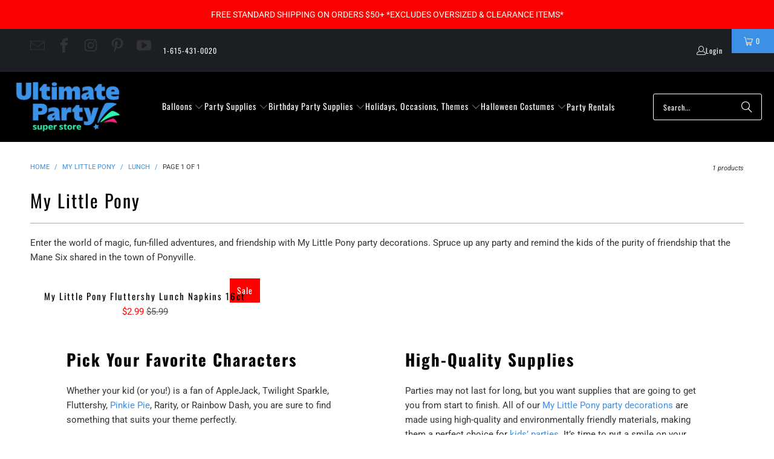

--- FILE ---
content_type: text/css
request_url: https://ultimatepartysuperstores.com/cdn/shop/t/88/assets/component.social-icons.css?v=143330683244792749101745849625
body_size: -472
content:
.social-icons{--icon-size: 24px;display:flex;flex-wrap:wrap;gap:var(--icon-size) 13px}.social-icons--small{--icon-size: 15px;gap:5px 16px}.social-icons__icon{display:inline-block;list-style:none}.social-icons__icon-link{color:var(--icon-color)}.social-icons__icon-link:hover,.social-icons__icon-link:focus,.social-icons__icon-link:active{color:var(--icon-hover-color)}
/*# sourceMappingURL=/cdn/shop/t/88/assets/component.social-icons.css.map?v=143330683244792749101745849625 */


--- FILE ---
content_type: text/javascript
request_url: https://cdn.shopify.com/extensions/019c2228-af6c-7146-9354-baefd9f48318/easy-overlay-27/assets/easy-overlay.js
body_size: 5853
content:
/**
 * EasyOverlay JavaScript Module
 * Extracted from easy-overlay.liquid
 */

(function () {
  'use strict';

  // Configuration - can be set before initialization
  var eo_api_url = 'https://new-easyoverlay-app-d228e3779621.herokuapp.com/frontend';
  var imageClass = 'easyOverlayImage';
  var pageTypeHandle = '';
  var productId = '';
  var isProductPage = false;
  var shopFromLiquid = '';

  // Constants
  const HANDLE_ATTR = 'data-eio_handle';
  const OPT_OUT_SELECTOR = '[data-easyoverlay="off"]';
  const PRODUCT_TAGGED_SELECTOR = '.easyOverlayImage[data-product_id]';
  const DEFAULT_CARD_SELECTORS = ['[data-product-id]', '.card-wrapper', '.product-card-wrapper', '.card', '.grid__item'];
  const PDP_AUTO_TAG_MAX_RETRIES = 3;
  const PDP_AUTO_TAG_RETRY_DELAY = 500;
  const PDP_MIN_IMAGE_WIDTH_MOBILE = 120;
  const PDP_MIN_IMAGE_WIDTH_DESKTOP = 180;

  // State variables
  var requestedProductIds = new Set();
  var requestedHandles = new Set();
  var overlayDataCache = {}; // Cache for overlay data by product ID
  var productFetchInitialized = false;
  var handleFetchInitialized = false;
  var pdpAutoTagRetryHandle = null;
  var pdpAutoTagRetryAttempts = 0;

  /**
   * Initialize product data (should be called before init if on product page)
   */
  function setProductData(productData) {
    window.easyOverlay = window.easyOverlay || {};
    window.easyOverlay.product = Object.assign({}, window.easyOverlay.product || {}, productData);
  }

  /**
   * Initialize EasyOverlay with configuration
   * @param {Object} config - Configuration object
   * @param {string} config.pageTypeHandle - Page type handle ('product', 'collection', 'search', 'index')
   * @param {string} config.productId - Product ID (optional, for product pages)
   * @param {string} config.apiUrl - API URL (optional, defaults to production URL)
   * @param {string} config.shopFromLiquid - Shop domain from Liquid template (optional fallback)
   */
  function init(config) {
    if (!config) {
      console.error('[EasyOverlay] Configuration is required');
      return;
    }

    pageTypeHandle = config.pageTypeHandle || '';
    productId = config.productId || '';
    isProductPage = pageTypeHandle === 'product';
    shopFromLiquid = config.shopFromLiquid || '';

    if (config.apiUrl) {
      eo_api_url = config.apiUrl;
    }

    if (config.productData) {
      setProductData(config.productData);
    }

    initializeEasyOverlay();
  }

  /**
   * Get shop domain, with fallback to shopFromLiquid
   * @returns {string|null} Shop domain or null if not available
   */
  function getShopDomain() {
    if (typeof window !== 'undefined' && window.Shopify && window.Shopify.shop) {
      return window.Shopify.shop;
    }
    if (shopFromLiquid) {
      return shopFromLiquid;
    }
    console.warn('[EasyOverlay] No shop domain available');
    return null;
  }

  function markProductIdsRequested(ids) {
    ids.forEach(function (id) {
      if (id) requestedProductIds.add(String(id));
    });
  }

  function markHandlesRequested(handles) {
    handles.forEach(function (handle) {
      if (handle) requestedHandles.add(String(handle));
    });
  }

  function checkForNewProductIds(pageType) {
    if (!productFetchInitialized) return;
    var ids = collectProductIds();

    // 1. Identify IDs that need data fetching
    var idsToFetch = ids.filter(function (id) {
      return id && !requestedProductIds.has(String(id));
    });

    // 2. Identify IDs that have data but might need re-rendering (e.g. back navigation)
    var idsToRender = ids.filter(function (id) {
      return id && overlayDataCache[String(id)];
    });

    // Process new fetches
    if (idsToFetch.length > 0) {
      markProductIdsRequested(idsToFetch);
      fetchOverlaysByProductIds(idsToFetch, pageType);
    }

    // Identify and process Handles
    var handles = collectHandlesFromDom();
    var handlesToRender = handles.filter(function (h) { return overlayDataCache[h]; });

    // Re-render known items
    if (idsToRender.length > 0) {
      idsToRender.forEach(function (pid) {
        if (overlayDataCache[pid]) createOverlayHtml(overlayDataCache[pid], pageType);
      });
    }
    if (handlesToRender.length > 0) {
      handlesToRender.forEach(function (h) {
        if (overlayDataCache[h]) createOverlayHtml(overlayDataCache[h], pageType);
      });
    }
  }

  function checkForNewHandles(pageType) {
    if (!handleFetchInitialized) return;
    var handles = collectHandlesFromDom();
    var newHandles = handles.filter(function (handle) {
      return handle && !requestedHandles.has(handle);
    });
    if (newHandles.length > 0) {
      markHandlesRequested(newHandles);
      fetchOverlaysByHandles(newHandles, pageType);
    }
  }

  function normalizeProductImageUrl(url) {
    if (!url) return '';
    try {
      var parsed = new URL(url, window.location.origin);
      parsed.pathname = parsed.pathname.replace(/_[0-9]+x(?:@[0-9]x)?(?=\.)/gi, '');
      return parsed.toString();
    } catch (err) {
      return (url || '').replace(/_[0-9]+x(?:@[0-9]x)?(?=\.)/gi, '');
    }
  }

  function collectProductImageSources() {
    var sources = [];
    var seen = new Set();
    var productData = window.easyOverlay && window.easyOverlay.product;
    if (!productData) return sources;

    function addImage(candidate) {
      if (!candidate) return;
      var raw = candidate.src || candidate.original_src || candidate;
      if (!raw) return;
      var normalized = normalizeProductImageUrl(raw);
      if (!normalized || seen.has(normalized)) return;
      seen.add(normalized);
      sources.push(normalized);
    }

    addImage(productData.featured_image);
    (productData.images || []).forEach(addImage);
    (productData.variants || []).forEach(function (variant) {
      if (variant && variant.featured_image) {
        addImage(variant.featured_image);
      }
    });

    return sources;
  }

  function autoTagProductPageImages(productId, isRetry) {
    if (!productId) return;
    if (!isRetry) {
      clearPdpAutoTagRetry();
    }
    var imageSources = collectProductImageSources();
    if (!imageSources.length) return;

    var images = document.querySelectorAll('img');
    var needsRetry = false;
    images.forEach(function (img) {
      if (!img || img.classList.contains('easyOverlayImage')) return;
      if (img.closest(OPT_OUT_SELECTOR)) return;
      var src = normalizeProductImageUrl(img.currentSrc || img.src);
      if (!src) return;
      var matches = imageSources.some(function (productSrc) {
        return src.indexOf(productSrc) !== -1;
      });
      if (matches) {
        if (isImageVisible(img) && isEligibleProductImage(img)) {
          tagProductImageNode(img, productId);
        } else {
          needsRetry = true;
        }
      }
    });
    if (needsRetry) {
      schedulePdpAutoTagRetry(productId);
    } else {
      clearPdpAutoTagRetry();
    }
  }

  function initializeEasyOverlay() {
    var pageType = pageTypeHandle;
    var currentProductId = productId;

    var hasTaggedProductIds = document.querySelector(PRODUCT_TAGGED_SELECTOR) !== null;

    if (pageType === 'product') {
      autoTagProductPageImages(currentProductId);
      hasTaggedProductIds = document.querySelector(PRODUCT_TAGGED_SELECTOR) !== null;
    }

    if ((pageType === 'collection' || pageType === 'search' || pageType === 'index') && !hasTaggedProductIds) {
      setupHandleTagging(pageType);
      var handles = collectHandlesFromDom();
      if (handles.length === 0) {
        console.warn('[EasyOverlay] No product handles found on collection page.');
        return;
      }
      markHandlesRequested(handles);
      handleFetchInitialized = true;
      fetchOverlaysByHandles(handles, pageType);
      return;
    }

    productFetchInitialized = true;
    setupProductIdObserver(pageType);

    var productIds = collectProductIds(currentProductId);
    if (productIds.length === 0) {
      checkForNewProductIds(pageType);
      return;
    }

    markProductIdsRequested(productIds);
    fetchOverlaysByProductIds(productIds, pageType);

    setupUrlChangeDetection(pageType);
  }

  function collectProductIds(productIdFromConfig) {
    var productIdSet = new Set();

    document.querySelectorAll('[data-product-id], [data-product_id]').forEach(function (el) {
      var pid = el.getAttribute('data-product-id') || el.getAttribute('data-product_id');
      if (pid) productIdSet.add(String(pid));
    });

    if (window && window.Shopify && Array.isArray(window.Shopify.products)) {
      window.Shopify.products.forEach(function (prod) {
        if (prod && prod.id) {
          productIdSet.add(String(prod.id));
        }
      });
    }

    if (productIdFromConfig) {
      productIdSet.add(String(productIdFromConfig));
    }

    return Array.from(productIdSet);
  }

  function collectHandlesFromDom() {
    var handleSet = new Set();
    document.querySelectorAll('[' + HANDLE_ATTR + ']').forEach(function (img) {
      var handle = img.getAttribute(HANDLE_ATTR);
      if (handle) handleSet.add(handle);
    });
    return Array.from(handleSet);
  }

  function fetchOverlaysByProductIds(productIds, pageType) {
    var shop = getShopDomain();
    if (!shop) {
      console.warn('[EasyOverlay] Shopify context unavailable and shopFromLiquid not provided; skipping product overlay fetch.');
      return;
    }
    var url = eo_api_url + '/shop_product_overlays?shop=' + shop + '&product_ids=' + productIds.join(',') + '&page=' + pageType;
    fetch(url)
      .then(function (response) { return response.json(); })
      .then(function (data) { handleOverlaysResponse(data, pageType); })
      .catch(function (error) {
        console.error('[EasyOverlay] Request failed:', error);
        return error;
      });
  }

  function fetchOverlaysByHandles(handles, pageType) {
    var shop = getShopDomain();
    if (!shop) {
      console.warn('[EasyOverlay] Shopify context unavailable and shopFromLiquid not provided; skipping handle overlay fetch.');
      return;
    }
    var payload = {
      shop: shop,
      handles: handles,
      page: pageType
    };
    fetch(eo_api_url + '/shop_product_overlays_by_handle', {
      method: 'POST',
      headers: {
        'Content-Type': 'application/json'
      },
      body: JSON.stringify(payload)
    })
      .then(function (response) { return response.json(); })
      .then(function (data) { handleOverlaysResponse(data, pageType); })
      .catch(function (error) {
        console.error('[EasyOverlay] Handle request failed:', error);
        return error;
      });
  }

  // --- URL Change Detection for AJAX Navigation ---
  function setupUrlChangeDetection(pageType) {
    var pushState = history.pushState;
    var replaceState = history.replaceState;

    function onUrlChange() {
      // Small delay to allow DOM to update after URL change
      setTimeout(function () {
        if (pageType === 'collection' || pageType === 'search' || pageType === 'index') {
          setupHandleTagging(pageType);
          checkForNewHandles(pageType);
        }
        checkForNewProductIds(pageType);
      }, 500);
    }

    history.pushState = function () {
      pushState.apply(history, arguments);
      onUrlChange();
    };

    history.replaceState = function () {
      replaceState.apply(history, arguments);
      onUrlChange();
    };

    window.addEventListener('popstate', function () {
      onUrlChange();
    });
  }


  // --- EasyOverlay: Auto-tag product images on collection pages ---
  function setupHandleTagging(pageType) {
    var MARK_CLASS = imageClass;
    var LINK_SELECTOR = 'a[href*="/products/"]';

    function getHandle(href) {
      try {
        var url = new URL(href, location.origin);
        var parts = url.pathname.split('/').filter(Boolean);
        var idx = parts.indexOf('products');
        return idx >= 0 ? parts[idx + 1] : null;
      } catch (err) {
        console.warn('[EasyOverlay] Failed to parse handle from href:', href, err);
        return null;
      }
    }

    function tagProductImages(root) {
      if (!root) root = document;
      var links = root.querySelectorAll(LINK_SELECTOR);
      links.forEach(function (link) {
        var handle = getHandle(link.getAttribute('href'));
        if (!handle) return;

        var candidateImages = findImagesForLink(link);
        if (candidateImages.length === 0) return;

        // Ensure only one image is tagged per link context
        if (candidateImages.length > 1) {
          candidateImages = [candidateImages[0]];
        }

        candidateImages.forEach(function (img) {
          if (!isEligibleProductImage(img)) return;

          if (img.getAttribute('data-product_id')) return;
          if (!img.classList.contains(MARK_CLASS)) {
            img.classList.add(MARK_CLASS);
          }
          if (img.getAttribute(HANDLE_ATTR) !== handle) {
            img.setAttribute(HANDLE_ATTR, handle);
          }
        });
      });
    }

    function getCardContainers(link) {
      var selectors = DEFAULT_CARD_SELECTORS;
      var containers = [];
      selectors.forEach(function (selector) {
        var container = link.closest(selector);
        if (container && containers.indexOf(container) === -1) {
          containers.push(container);
        }
      });
      return containers;
    }

    function findImagesForLink(link) {
      var images = [];
      var directImg = link.querySelector('img');
      if (directImg) {
        images.push(directImg);
      }

      if (images.length === 0) {
        var cards = getCardContainers(link);
        cards.forEach(function (card) {
          card.querySelectorAll('.card__media img, .media img, img').forEach(function (img) {
            images.push(img);
          });
          if (images.length === 0) {
            card.querySelectorAll('img').forEach(function (img) {
              images.push(img);
            });
          }
        });
      }

      var unique = [];
      var seen = new Set();
      images.forEach(function (img) {
        if (!img || img.tagName !== 'IMG') return;
        if (img.closest('svg')) return;
        if (seen.has(img)) return;
        seen.add(img);
        unique.push(img);
      });
      return unique;
    }

    function handleTaggingAndFetch(target) {
      tagProductImages(target || document);
      checkForNewHandles(pageType);
    }

    tagProductImages(document);
    document.addEventListener('shopify:section:load', function (e) {
      handleTaggingAndFetch(e.target);
    });

    var mutationQueue = [];
    var mutationTimer;
    var observer = new MutationObserver(function (mutations) {
      var hasUpdates = false;
      mutations.forEach(function (mutation) {
        mutation.addedNodes.forEach(function (node) {
          if (node.nodeType === 1) {
            mutationQueue.push(node);
            hasUpdates = true;
          }
        });
      });

      if (!hasUpdates) return;

      if (mutationTimer) clearTimeout(mutationTimer);
      mutationTimer = setTimeout(function () {
        if (mutationQueue.length > 0) {
          mutationQueue.forEach(function (node) {
            if (document.contains(node)) handleTaggingAndFetch(node);
          });
          mutationQueue = [];
        }
      }, 500);
    });
    observer.observe(document.body, { childList: true, subtree: true });
  }
  // --- END EasyOverlay auto-tag ---

  function setupProductIdObserver(pageType) {
    function runUpdates() {
      if (isProductPage && productId) {
        autoTagProductPageImages(productId);
      }
      checkForNewProductIds(pageType);
    }

    document.addEventListener('shopify:section:load', function () {
      runUpdates();
    });

    var mutationTimer;
    var observer = new MutationObserver(function () {
      if (mutationTimer) clearTimeout(mutationTimer);
      mutationTimer = setTimeout(runUpdates, 500);
    });
    observer.observe(document.body, { childList: true, subtree: true });
  }

  function handleOverlaysResponse(data, pageType) {
    if (!(data && data.data && data.data.length > 0)) {
      console.warn('[EasyOverlay] No overlays found in API response for pageType:', pageType);
      return;
    }

    data.data.forEach(function (item) {
      // Cache the data
      if (item.product_id) overlayDataCache[String(item.product_id)] = item;
      if (item.handle) overlayDataCache[item.handle] = item;

      var pid = item.product_id;
      var imgs = Array.from(document.querySelectorAll('img'));
      var matchedImgs = [];
      var found = false;

      // Heuristic -1: Check for existing manually tagged images with this product_id
      var manualSelector = '.easyOverlayImage[data-product_id="' + pid + '"]';
      document.querySelectorAll(manualSelector).forEach(function (img) {
        if (!isEligibleProductImage(img)) return;
        matchedImgs.push(img);
        found = true;
      });

      // Heuristic 0: data-eio_handle matches returned handle
      if (item.handle) {
        var handleSelector = '[' + HANDLE_ATTR + '="' + item.handle.replace(/"/g, '\\"') + '"]';
        document.querySelectorAll(handleSelector).forEach(function (img, idx) {
          if (!isEligibleProductImage(img)) return;
          img.classList.add(imageClass);
          img.setAttribute('data-product_id', pid);
          img.setAttribute('data-product_handle', item.handle);
          matchedImgs.push(img);
          found = true;
        });
      }

      // Heuristic 1: src contains product handle (if available)
      if (!found && item.handle) {
        imgs.forEach(function (img, idx) {
          if (!isEligibleProductImage(img)) return;
          if (img.src && img.src.includes(item.handle)) {
            img.classList.add('easyOverlayImage');
            img.setAttribute('data-product_id', pid);
            if (item.handle) img.setAttribute('data-product_handle', item.handle);
            matchedImgs.push(img);
            found = true;
          }
        });
      }

      // Heuristic 2: src contains product id
      if (!found) {
        imgs.forEach(function (img, idx) {
          if (!isEligibleProductImage(img)) return;
          if (img.src && img.src.includes(pid)) {
            img.classList.add('easyOverlayImage');
            img.setAttribute('data-product_id', pid);
            if (item.handle) img.setAttribute('data-product_handle', item.handle);
            matchedImgs.push(img);
            found = true;
          }
        });
      }

      // Heuristic 4: parent element has product id attribute
      if (!found) {
        imgs.forEach(function (img, idx) {
          if (!isEligibleProductImage(img)) return;
          var parent = img.closest('[data-product-id], [id^="Product-"]');
          if (parent && (parent.getAttribute('data-product-id') == pid || (parent.id && parent.id.endsWith(pid)))) {
            img.classList.add('easyOverlayImage');
            img.setAttribute('data-product_id', pid);
            if (item.handle) img.setAttribute('data-product_handle', item.handle);
            matchedImgs.push(img);
            found = true;
          }
        });
      }

      if (matchedImgs.length === 0) {
        console.warn("[EasyOverlay] No images matched for overlay productId", pid);
      } else {
        matchedImgs.forEach(function (img) {
          if (!isEligibleProductImage(img)) return;
          if (!img.classList.contains(imageClass)) {
            img.classList.add(imageClass);
          }
          if (!img.getAttribute('data-product_id')) {
            img.setAttribute('data-product_id', pid);
          }
          if (item.handle && !img.getAttribute('data-product_handle')) {
            img.setAttribute('data-product_handle', item.handle);
          }
        });
      }
      createOverlayHtml(item, pageType);
    });
  }

  function createOverlayHtml(item, page) {
    if (page === 'index') page = 'collection';
    if (!item.overlays || item.overlays.length === 0) return;

    var product_id = item.product_id;
    var imgElem;
    var selector = "[data-product_id='" + product_id + "']";
    if (item.handle) {
      selector += ",[" + HANDLE_ATTR + "='" + item.handle.replace(/"/g, '\\"') + "']";
    }
    var elems = document.querySelectorAll(selector);
    if (elems.length === 0) {
      console.warn("[EasyOverlay] No elements found for product_id:", product_id);
    }

    elems.forEach(function (e, elemIdx) {
      if (e.hasAttribute('data-overlay-rendered')) return;

      if (isProductPage && !hasMinRenderedWidth(e, getMinImageWidth())) {
        return;
      }
      if (!isProductPage && !hasMinRenderedWidth(e, getMinImageWidth())) {
        return;
      }
      if (e.classList.contains(imageClass)) {
        imgElem = e;

        item.overlays.forEach(function (ol, overlayIdx) {
          if (ol?.show_only_first_product && elemIdx > 0) return;
          if (ol.type === 'TEXT') {
            var overlayDiv = document.createElement('div');
            overlayDiv.className = 'overlay-text-section';

            // Styling
            overlayDiv.style.zIndex = '1';
            overlayDiv.style.width = 'auto';
            overlayDiv.style.height = 'auto';
            overlayDiv.style.position = 'absolute';
            overlayDiv.style.lineHeight = 'normal';
            overlayDiv.style.wordBreak = 'break-all';
            overlayDiv.style.pointerEvents = 'none';
            overlayDiv.innerHTML = ol.text;

            // Font styling
            if (ol.font_family) overlayDiv.style.fontFamily = ol.font_family;
            if (ol.font_weight) overlayDiv.style.fontWeight = ol.font_weight;
            if (ol.font_style) overlayDiv.style.fontStyle = ol.font_style;
            if (ol.opacity) overlayDiv.style.opacity = ol.opacity;
            if (ol.text_align) overlayDiv.style.textAlign = ol.text_align;
            if (ol.font_color) overlayDiv.style.color = ol.font_color;
            if (ol.bg_color) overlayDiv.style.backgroundColor = ol.bg_color;

            // Padding handling with scaling
            ['top', 'right', 'bottom', 'left'].forEach(function (dir) {
              var prop = 'padding_' + dir;
              if (ol[prop]) {
                var value = ol[prop];
                var scaleProp = 'scale_in_' + page;
                if (ol[scaleProp]) {
                  // value = (value * ol[scaleProp]) / 100;
                }
                var styleProp = 'padding' + dir.charAt(0).toUpperCase() + dir.slice(1);
                overlayDiv.style[styleProp] = value + 'px';
              }
            });

            // Font size scaling
            if (ol.font_size) {
              var fontSize = ol.font_size;
              var scaleProp = 'scale_in_' + page;
              if (ol[scaleProp]) {
                fontSize = (fontSize * ol[scaleProp]) / 100;
              }
              overlayDiv.style.fontSize = fontSize + 'px';
            }

            if (ol.rotation) {
              overlayDiv.style.transform = 'rotate(' + ol.rotation + 'deg)';
            }

            // Rotation
            var rotate_css = '';
            if (ol.rotation) {
              rotate_css = ' rotate(' + ol.rotation + 'deg)';
            }

            // Position handling
            var positionStyles = {
              TOP_LEFT: { top: 0, left: 0, bottom: 'unset', right: 'unset' },
              TOP_CENTER: { top: 0, left: '50%', bottom: 'unset', right: 'unset', transform: 'translateX(-50%)' + rotate_css },
              TOP_RIGHT: { top: 0, left: 'unset', right: 0, bottom: 'unset' },
              MIDDLE_LEFT: { top: '50%', left: 0, right: 'unset', bottom: 'unset', transform: 'translateY(-50%)' + rotate_css },
              MIDDLE_CENTER: { top: '50%', left: '50%', bottom: 'unset', right: 'unset', transform: 'translate(-50%,-50%)' + rotate_css },
              MIDDLE_RIGHT: { top: '50%', left: 'unset', right: 0, transform: 'translateY(-50%)' + rotate_css },
              BOTTOM_LEFT: { bottom: 0, left: 0, right: 'unset', top: 'unset' },
              BOTTOM_CENTER: { bottom: 0, left: '50%', top: 'unset', transform: 'translateX(-50%)' + rotate_css },
              BOTTOM_RIGHT: { bottom: 0, left: 'unset', right: 0, top: 'unset' }
            };

            Object.assign(overlayDiv.style, positionStyles[ol.position]);

            imgElem.insertAdjacentElement("beforebegin", overlayDiv);
          } else if (ol.type === 'IMAGE') {
            var overlayDiv = document.createElement('div');
            overlayDiv.className = 'overlay-image-section';

            // Styling
            overlayDiv.style.zIndex = '1';
            overlayDiv.style.width = '100%';
            overlayDiv.style.height = '100%';
            overlayDiv.style.position = 'absolute';
            overlayDiv.style.display = 'flex';
            overlayDiv.style.overflow = 'hidden';
            overlayDiv.style.pointerEvents = 'none';

            // Padding handling with scaling
            ['top', 'right', 'bottom', 'left'].forEach(function (dir) {
              var prop = 'padding_' + dir;
              if (ol[prop]) {
                var value = ol[prop];
                var scaleProp = 'scale_in_' + page;
                if (ol[scaleProp]) {
                  // value = (value * ol[scaleProp]) / 100;
                }
                var styleProp = 'padding' + dir.charAt(0).toUpperCase() + dir.slice(1);
                overlayDiv.style[styleProp] = value + 'px';
              }
            });

            // Rotation
            if (ol.rotation) {
              overlayDiv.style.transform = 'rotate(' + ol.rotation + 'deg)';
            }

            // Opacity
            if (ol.opacity) {
              overlayDiv.style.opacity = ol.opacity;
            }

            // Rotation
            var rotate_css = '';
            if (ol.rotation) {
              rotate_css = ' rotate(' + ol.rotation + 'deg)';
            }

            // Position handling
            var positionStyles = {
              TOP_LEFT: { top: 0, left: 0, alignItems: 'flex-start', justifyContent: 'left' },
              TOP_CENTER: { top: 0, left: '50%', transform: 'translateX(-50%)' + rotate_css, alignItems: 'flex-start', justifyContent: 'center' },
              TOP_RIGHT: { top: 0, right: 0, alignItems: 'flex-start', justifyContent: 'right' },
              MIDDLE_LEFT: { top: '50%', left: 0, transform: 'translateY(-50%)' + rotate_css, alignItems: 'center', justifyContent: 'flex-start' },
              MIDDLE_CENTER: { top: '50%', left: '50%', transform: 'translate(-50%,-50%)' + rotate_css, alignItems: 'center', justifyContent: 'center' },
              MIDDLE_RIGHT: { top: '50%', right: 0, transform: 'translateY(-50%)' + rotate_css, alignItems: 'center', justifyContent: 'right' },
              BOTTOM_LEFT: { bottom: 0, left: 0, alignItems: 'flex-end', justifyContent: 'left' },
              BOTTOM_CENTER: { bottom: 0, left: '50%', transform: 'translateX(-50%)' + rotate_css, alignItems: 'flex-end', justifyContent: 'center' },
              BOTTOM_RIGHT: { bottom: 0, right: 0, alignItems: 'flex-end', justifyContent: 'right' }
            };

            Object.assign(overlayDiv.style, positionStyles[ol.position]);

            var overlayImg = document.createElement('img');
            overlayImg.src = ol.image_url;
            overlayImg.style.position = 'absolute';
            overlayImg.style.objectFit = 'contain';
            overlayImg.style.backgroundColor = 'transparent';

            // Image scaling
            var scaleProp = 'scale_in_' + page;
            if (ol[scaleProp]) {
              overlayImg.style.maxWidth = ol[scaleProp] + '%';
              if (page === 'collection') overlayImg.style.maxHeight = ol[scaleProp] + '%';
              if (page === 'search') overlayImg.style.maxHeight = ol[scaleProp] + '%';
            } else {
              overlayImg.style.maxWidth = '50%';
            }

            overlayDiv.insertAdjacentElement("afterbegin", overlayImg);
            imgElem.insertAdjacentElement("beforebegin", overlayDiv);
          }
        });
        e.setAttribute('data-overlay-rendered', 'true');
      }
    });
  }

  function isImageVisible(img) {
    if (!img) return false;
    if (img.offsetWidth === 0 || img.offsetHeight === 0) return false;
    var rect = img.getBoundingClientRect();
    if (!rect || rect.width === 0 || rect.height === 0) return false;
    var style = window.getComputedStyle(img);
    if (!style) return true;
    if (style.visibility === 'hidden') return false;
    if (style.display === 'none') return false;
    var opacity = parseFloat(style.opacity || '1');
    if (opacity <= 0.05) return false;
    return true;
  }

  function hasMinRenderedWidth(img, minWidth) {
    if (!img) return false;
    var rect = img.getBoundingClientRect();
    var width = rect && rect.width ? rect.width : img.offsetWidth;
    return width >= (minWidth || 0);
  }

  function getMinImageWidth() {
    // Return restricted width for all supported pages (product, collection, search, index)
    var desktop = false;
    if (typeof window !== 'undefined') {
      if (window.matchMedia && typeof window.matchMedia === 'function') {
        try {
          desktop = window.matchMedia('(min-width: 768px)').matches;
        } catch (err) {
          desktop = false;
        }
      } else if (typeof window.innerWidth === 'number') {
        desktop = window.innerWidth >= 768;
      }
    }
    return desktop ? PDP_MIN_IMAGE_WIDTH_DESKTOP : PDP_MIN_IMAGE_WIDTH_MOBILE;
  }

  function isEligibleProductImage(img) {
    // Apply size restriction to all pages
    return hasMinRenderedWidth(img, getMinImageWidth());
  }

  function tagProductImageNode(img, productId) {
    if (!img || !productId) return;
    if (!img.classList.contains(imageClass)) {
      img.classList.add(imageClass);
    }
    img.setAttribute('data-product_id', productId);
  }

  function schedulePdpAutoTagRetry(productId) {
    if (!productId) return;
    if (pdpAutoTagRetryAttempts >= PDP_AUTO_TAG_MAX_RETRIES) return;
    if (pdpAutoTagRetryHandle) return;
    pdpAutoTagRetryHandle = setTimeout(function () {
      pdpAutoTagRetryHandle = null;
      pdpAutoTagRetryAttempts += 1;
      autoTagProductPageImages(productId, true);
    }, PDP_AUTO_TAG_RETRY_DELAY);
  }

  function clearPdpAutoTagRetry() {
    if (pdpAutoTagRetryHandle) {
      clearTimeout(pdpAutoTagRetryHandle);
      pdpAutoTagRetryHandle = null;
    }
    pdpAutoTagRetryAttempts = 0;
  }

  // Expose public API
  window.EasyOverlay = {
    init: init,
    setProductData: setProductData
  };

  // Auto-initialize if DOM is ready (for backwards compatibility)
  // This will be overridden if init() is called manually
  if (document.readyState === 'loading') {
    document.addEventListener('DOMContentLoaded', function () {
      // Auto-detect page type from URL or meta tags if available
      // Otherwise, user must call EasyOverlay.init() manually
    });
  }
})();

